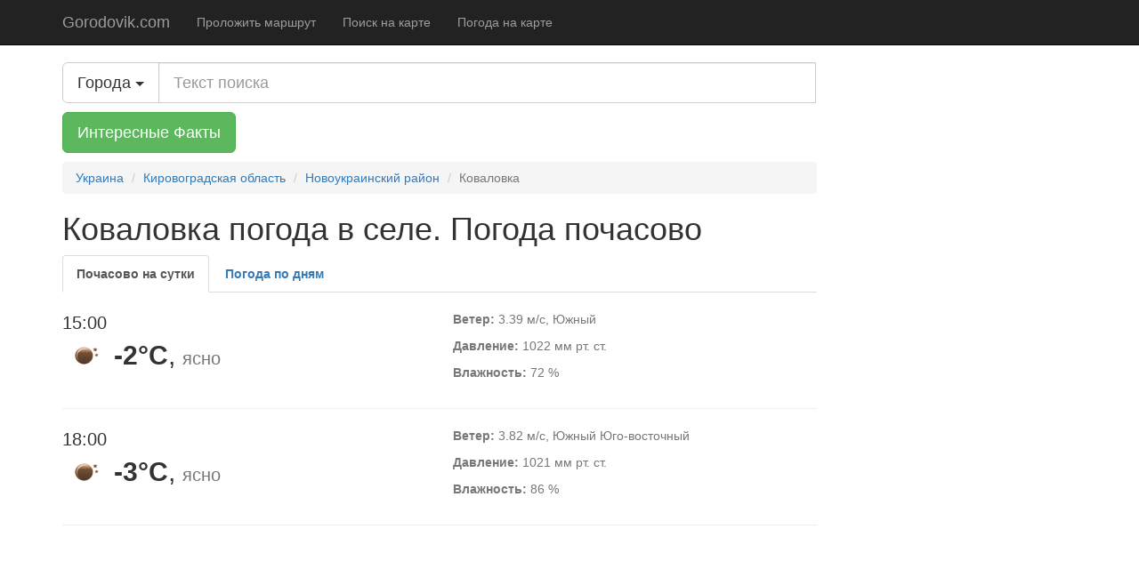

--- FILE ---
content_type: text/html; charset=UTF-8
request_url: https://gorodovik.com/city/weather/10864
body_size: 4601
content:
<!DOCTYPE html>
<html lang="ru">
    <head>
        <meta charset="utf-8">
        <meta http-equiv="X-UA-Compatible" content="IE=edge">
        <meta name="viewport" content="width=device-width, initial-scale=1">

        <meta name="description" content="Последний прогноз погоды в селе Коваловка, Новоукраинский район">
        <link rel="icon" href="https://gorodovik.com/favicon.ico">
        <link rel="canonical" href="https://gorodovik.com/city/weather/10864" />

        <title>Коваловка погода в селе. Новоукраинский район, Кировоградская область. Прогноз погоды почасово, температура, скорость ветра, давление</title>

        <link href="https://gorodovik.com/css/bootstrap.min.css" rel="stylesheet">
        <link href="https://gorodovik.com/css/bootstrap-social.css" rel="stylesheet">
        <link href="https://gorodovik.com/css/font-awesome.min.css" rel="stylesheet">
        <link href="https://gorodovik.com/css/ie10-viewport-bug-workaround.css" rel="stylesheet">
        <link href="https://gorodovik.com/css/offcanvas.css" rel="stylesheet">
        <link href="https://gorodovik.com/css/add.css" rel="stylesheet">
        <meta name="yandex-verification" content="08646f41883abd63" />

        <!-- HTML5 shim and Respond.js for IE8 support of HTML5 elements and media queries -->
        <!--[if lt IE 9]>
        <script src="https://oss.maxcdn.com/html5shiv/3.7.2/html5shiv.min.js"></script>
        <script src="https://oss.maxcdn.com/respond/1.4.2/respond.min.js"></script>
        <![endif]-->

        <script async src="//pagead2.googlesyndication.com/pagead/js/adsbygoogle.js"></script>
        <script>
            (adsbygoogle = window.adsbygoogle || []).push({
                google_ad_client: "ca-pub-0006856964532208",
                enable_page_level_ads: true,
                overlays: {bottom: true}
            });
        </script>

        <meta name="verify-admitad" content="e3e9fcb11d" />

            </head>

    <body>
    <nav class="navbar navbar-fixed-top navbar-inverse">
        <div class="container">
            <div class="navbar-header">
                <button type="button" class="navbar-toggle collapsed" data-toggle="collapse" data-target="#navbar" aria-expanded="false" aria-controls="navbar">
                    <span class="sr-only">Toggle navigation</span>
                    <span class="icon-bar"></span>
                    <span class="icon-bar"></span>
                    <span class="icon-bar"></span>
                </button>
                <a class="navbar-brand" href="https://gorodovik.com">Gorodovik.com</a>
            </div>
            <div id="navbar" class="collapse navbar-collapse">
                <ul class="nav navbar-nav">
                    <li><a href="https://gorodovik.com/map/route">Проложить маршрут</a></li>
                    <li><a href="https://gorodovik.com/map/search">Поиск на карте</a></li>
                    <li><a href="https://gorodovik.com/map/weather">Погода на карте</a></li>
                </ul>
            </div><!-- /.nav-collapse -->
        </div><!-- /.container -->
    </nav><!-- /.navbar -->

    <div class="container">

        <div class="row row-offcanvas row-offcanvas-right">

            <div class="col-xs-12 col-sm-9">
                    <div class="input-group margin-bottom">
        <div class="input-group-btn btn-group-lg">
            <button id="autocomplete_toogle" type="button" class="btn btn-lg btn-default dropdown-toggle" data-toggle="dropdown"><span class="title">Города</span> <span class="caret"></span></button>
           <!--  <ul class="dropdown-menu pull-left" id="autocomplete_option">
                                    <li data-search_type="1"><span class="extend">Города</span></li>
                                    <li data-search_type="2"><span class="extend">Районы</span></li>
                                    <li data-search_type="3"><span class="extend">Области</span></li>
                            </ul> -->
        </div>
        <input name="test" id="search" class="form-control input-lg" placeholder="Текст поиска" data-href="https://gorodovik.com/api/search">
        <input type="hidden" id="search_type" value="1">
    </div>
    <div class="margin-bottom">
        <a rel="nofollow" href="https://t.me/facthelper_ru" class="btn btn-success btn-lg" target="_blank">Интересные Факты</a>
    </div>
                <ol class="breadcrumb" itemscope itemtype="http://schema.org/BreadcrumbList">
                                    <li itemprop="itemListElement" itemscope itemtype="http://schema.org/ListItem"><a href="https://gorodovik.com" itemprop="item"><span itemprop="name">Украина</span></a><meta itemprop="position" content="1" /></li>
                                                <li itemprop="itemListElement" itemscope itemtype="http://schema.org/ListItem"><a href="https://gorodovik.com/region/weather/10" itemprop="item"><span itemprop="name">Кировоградская область</span></a><meta itemprop="position" content="2" /></li>
                                                <li itemprop="itemListElement" itemscope itemtype="http://schema.org/ListItem"><a href="https://gorodovik.com/district/weather/417" itemprop="item"><span itemprop="name">Новоукраинский район</span></a><meta itemprop="position" content="3" /></li>
                                                <li class="active" >Коваловка</li>
                        </ol>
                <main>
                    <h1>Коваловка погода в селе. Погода почасово</h1>
                        <ul class="nav nav-tabs weather_tabs">
        <li class="active"><a href="#weather_hourly" data-toggle="tab">Почасово на сутки</a></li>
        <li><a href="#weather_daily" data-toggle="tab">Погода по дням</a></li>
    </ul>

    <div class="tab-content">
        <div role="tabpanel" class="tab-pane fade in active" id="weather_hourly">
            
                
                <div class="row weather">
                    <div class="col-xs-12 col-lg-6">
                        <div class="temperature-date">15:00</div>
                        <div class="temperature">
                            <img src="https://openweathermap.org/img/w/01n.png" />
                            <strong>-2&deg;C</strong>, <small class="text-muted description">ясно</small>
                        </div>
                    </div>
                    <div class="col-xs-12 col-lg-6 text-muted">
                        <p><strong>Ветер:</strong> 3.39 м/с, Южный</p>
                        <p><strong>Давление:</strong> 1022 мм рт. ст.</p>
                        <p><strong>Влажность:</strong> 72 %</p>
                    </div>
                </div>
                <hr>
            
                
                <div class="row weather">
                    <div class="col-xs-12 col-lg-6">
                        <div class="temperature-date">18:00</div>
                        <div class="temperature">
                            <img src="https://openweathermap.org/img/w/01n.png" />
                            <strong>-3&deg;C</strong>, <small class="text-muted description">ясно</small>
                        </div>
                    </div>
                    <div class="col-xs-12 col-lg-6 text-muted">
                        <p><strong>Ветер:</strong> 3.82 м/с, Южный Юго-восточный</p>
                        <p><strong>Давление:</strong> 1021 мм рт. ст.</p>
                        <p><strong>Влажность:</strong> 86 %</p>
                    </div>
                </div>
                <hr>
            
                                    <script async src="https://pagead2.googlesyndication.com/pagead/js/adsbygoogle.js"></script>
<!-- gorodovik.com weather -->
<ins class="adsbygoogle"
     style="display:block"
     data-ad-client="ca-pub-0006856964532208"
     data-ad-slot="4959098937"
     data-ad-format="auto"
     data-full-width-responsive="true"></ins>
<script>
     (adsbygoogle = window.adsbygoogle || []).push({});
</script>                    <hr>
                
                <div class="row weather">
                    <div class="col-xs-12 col-lg-6">
                        <div class="temperature-date">21:00</div>
                        <div class="temperature">
                            <img src="https://openweathermap.org/img/w/03n.png" />
                            <strong>-4&deg;C</strong>, <small class="text-muted description">переменная облачность</small>
                        </div>
                    </div>
                    <div class="col-xs-12 col-lg-6 text-muted">
                        <p><strong>Ветер:</strong> 3.95 м/с, Южный Юго-восточный</p>
                        <p><strong>Давление:</strong> 1019 мм рт. ст.</p>
                        <p><strong>Влажность:</strong> 98 %</p>
                    </div>
                </div>
                <hr>
            
                
                <div class="row weather">
                    <div class="col-xs-12 col-lg-6">
                        <div class="temperature-date">00:00</div>
                        <div class="temperature">
                            <img src="https://openweathermap.org/img/w/04n.png" />
                            <strong>-4&deg;C</strong>, <small class="text-muted description">облачно с прояснениями</small>
                        </div>
                    </div>
                    <div class="col-xs-12 col-lg-6 text-muted">
                        <p><strong>Ветер:</strong> 4.2 м/с, Южный Юго-восточный</p>
                        <p><strong>Давление:</strong> 1017 мм рт. ст.</p>
                        <p><strong>Влажность:</strong> 97 %</p>
                    </div>
                </div>
                <hr>
            
                
                <div class="row weather">
                    <div class="col-xs-12 col-lg-6">
                        <div class="temperature-date">03:00</div>
                        <div class="temperature">
                            <img src="https://openweathermap.org/img/w/04n.png" />
                            <strong>-5&deg;C</strong>, <small class="text-muted description">облачно с прояснениями</small>
                        </div>
                    </div>
                    <div class="col-xs-12 col-lg-6 text-muted">
                        <p><strong>Ветер:</strong> 3.71 м/с, Южный Юго-восточный</p>
                        <p><strong>Давление:</strong> 1015 мм рт. ст.</p>
                        <p><strong>Влажность:</strong> 98 %</p>
                    </div>
                </div>
                <hr>
            
                
                <div class="row weather">
                    <div class="col-xs-12 col-lg-6">
                        <div class="temperature-date">06:00</div>
                        <div class="temperature">
                            <img src="https://openweathermap.org/img/w/04d.png" />
                            <strong>-3&deg;C</strong>, <small class="text-muted description">пасмурно</small>
                        </div>
                    </div>
                    <div class="col-xs-12 col-lg-6 text-muted">
                        <p><strong>Ветер:</strong> 3.98 м/с, Восточный Юго-восточный</p>
                        <p><strong>Давление:</strong> 1014 мм рт. ст.</p>
                        <p><strong>Влажность:</strong> 96 %</p>
                    </div>
                </div>
                <hr>
            
                
                <div class="row weather">
                    <div class="col-xs-12 col-lg-6">
                        <div class="temperature-date">09:00</div>
                        <div class="temperature">
                            <img src="https://openweathermap.org/img/w/04d.png" />
                            <strong>-2&deg;C</strong>, <small class="text-muted description">пасмурно</small>
                        </div>
                    </div>
                    <div class="col-xs-12 col-lg-6 text-muted">
                        <p><strong>Ветер:</strong> 5.08 м/с, Восточный Юго-восточный</p>
                        <p><strong>Давление:</strong> 1013 мм рт. ст.</p>
                        <p><strong>Влажность:</strong> 84 %</p>
                    </div>
                </div>
                <hr>
            
                
                <div class="row weather">
                    <div class="col-xs-12 col-lg-6">
                        <div class="temperature-date">12:00</div>
                        <div class="temperature">
                            <img src="https://openweathermap.org/img/w/04d.png" />
                            <strong>-0&deg;C</strong>, <small class="text-muted description">пасмурно</small>
                        </div>
                    </div>
                    <div class="col-xs-12 col-lg-6 text-muted">
                        <p><strong>Ветер:</strong> 4.37 м/с, Восточный Юго-восточный</p>
                        <p><strong>Давление:</strong> 1011 мм рт. ст.</p>
                        <p><strong>Влажность:</strong> 69 %</p>
                    </div>
                </div>
                <hr>
            
                
                <div class="row weather">
                    <div class="col-xs-12 col-lg-6">
                        <div class="temperature-date">15:00</div>
                        <div class="temperature">
                            <img src="https://openweathermap.org/img/w/04n.png" />
                            <strong>-2&deg;C</strong>, <small class="text-muted description">пасмурно</small>
                        </div>
                    </div>
                    <div class="col-xs-12 col-lg-6 text-muted">
                        <p><strong>Ветер:</strong> 3.92 м/с, Восточный</p>
                        <p><strong>Давление:</strong> 1011 мм рт. ст.</p>
                        <p><strong>Влажность:</strong> 89 %</p>
                    </div>
                </div>
                <hr>
                    </div>
        <div role="tabpanel" class="tab-pane fade" id="weather_daily">
                            <div class="row weather">
                    <div class="col-xs-12 col-lg-6">
                        <div class="temperature-date">21.01</div>
                        <div class="temperature">
                            <img src="https://openweathermap.org/img/w/01d.png" />
                            <strong>-9.. -1&deg;C</strong>, <small class="text-muted description">ясно</small>
                        </div>
                    </div>
                    <div class="col-xs-12 col-lg-6 text-muted">
                        <p><strong>Ветер:</strong> 4.91 м/с, Южный Юго-западный</p>
                        <p><strong>Давление:</strong> 1023 мм рт. ст.</p>
                        <p><strong>Влажность:</strong> 68 %</p>
                    </div>
                </div>
                <hr>
                            <div class="row weather">
                    <div class="col-xs-12 col-lg-6">
                        <div class="temperature-date">22.01</div>
                        <div class="temperature">
                            <img src="https://openweathermap.org/img/w/13d.png" />
                            <strong>-5.. -0&deg;C</strong>, <small class="text-muted description">небольшой снег</small>
                        </div>
                    </div>
                    <div class="col-xs-12 col-lg-6 text-muted">
                        <p><strong>Ветер:</strong> 5.08 м/с, Восточный Юго-восточный</p>
                        <p><strong>Давление:</strong> 1012 мм рт. ст.</p>
                        <p><strong>Влажность:</strong> 79 %</p>
                    </div>
                </div>
                <hr>
                            <div class="row weather">
                    <div class="col-xs-12 col-lg-6">
                        <div class="temperature-date">23.01</div>
                        <div class="temperature">
                            <img src="https://openweathermap.org/img/w/13d.png" />
                            <strong>-2.. -1&deg;C</strong>, <small class="text-muted description">небольшой снег</small>
                        </div>
                    </div>
                    <div class="col-xs-12 col-lg-6 text-muted">
                        <p><strong>Ветер:</strong> 5.8 м/с, Восточный</p>
                        <p><strong>Давление:</strong> 1009 мм рт. ст.</p>
                        <p><strong>Влажность:</strong> 94 %</p>
                    </div>
                </div>
                <hr>
                            <div class="row weather">
                    <div class="col-xs-12 col-lg-6">
                        <div class="temperature-date">24.01</div>
                        <div class="temperature">
                            <img src="https://openweathermap.org/img/w/13d.png" />
                            <strong>-2.. 1&deg;C</strong>, <small class="text-muted description">небольшой снег</small>
                        </div>
                    </div>
                    <div class="col-xs-12 col-lg-6 text-muted">
                        <p><strong>Ветер:</strong> 3.17 м/с, Северо-восточный</p>
                        <p><strong>Давление:</strong> 1011 мм рт. ст.</p>
                        <p><strong>Влажность:</strong> 97 %</p>
                    </div>
                </div>
                <hr>
                            <div class="row weather">
                    <div class="col-xs-12 col-lg-6">
                        <div class="temperature-date">25.01</div>
                        <div class="temperature">
                            <img src="https://openweathermap.org/img/w/10d.png" />
                            <strong>-0.. 4&deg;C</strong>, <small class="text-muted description">небольшой дождь</small>
                        </div>
                    </div>
                    <div class="col-xs-12 col-lg-6 text-muted">
                        <p><strong>Ветер:</strong> 5.96 м/с, Юго-восточный</p>
                        <p><strong>Давление:</strong> 1011 мм рт. ст.</p>
                        <p><strong>Влажность:</strong> 100 %</p>
                    </div>
                </div>
                <hr>
                            <div class="row weather">
                    <div class="col-xs-12 col-lg-6">
                        <div class="temperature-date">26.01</div>
                        <div class="temperature">
                            <img src="https://openweathermap.org/img/w/10d.png" />
                            <strong>4.. 7&deg;C</strong>, <small class="text-muted description">небольшой дождь</small>
                        </div>
                    </div>
                    <div class="col-xs-12 col-lg-6 text-muted">
                        <p><strong>Ветер:</strong> 6.85 м/с, Юго-восточный</p>
                        <p><strong>Давление:</strong> 1001 мм рт. ст.</p>
                        <p><strong>Влажность:</strong> 94 %</p>
                    </div>
                </div>
                <hr>
                            <div class="row weather">
                    <div class="col-xs-12 col-lg-6">
                        <div class="temperature-date">27.01</div>
                        <div class="temperature">
                            <img src="https://openweathermap.org/img/w/04d.png" />
                            <strong>-1.. 5&deg;C</strong>, <small class="text-muted description">облачно с прояснениями</small>
                        </div>
                    </div>
                    <div class="col-xs-12 col-lg-6 text-muted">
                        <p><strong>Ветер:</strong> 4.72 м/с, Юго-западный</p>
                        <p><strong>Давление:</strong> 1006 мм рт. ст.</p>
                        <p><strong>Влажность:</strong> 71 %</p>
                    </div>
                </div>
                <hr>
                            <div class="row weather">
                    <div class="col-xs-12 col-lg-6">
                        <div class="temperature-date">28.01</div>
                        <div class="temperature">
                            <img src="https://openweathermap.org/img/w/04d.png" />
                            <strong>0.. 5&deg;C</strong>, <small class="text-muted description">пасмурно</small>
                        </div>
                    </div>
                    <div class="col-xs-12 col-lg-6 text-muted">
                        <p><strong>Ветер:</strong> 6.45 м/с, Юго-восточный</p>
                        <p><strong>Давление:</strong> 1003 мм рт. ст.</p>
                        <p><strong>Влажность:</strong> 92 %</p>
                    </div>
                </div>
                <hr>
                            <div class="row weather">
                    <div class="col-xs-12 col-lg-6">
                        <div class="temperature-date">29.01</div>
                        <div class="temperature">
                            <img src="https://openweathermap.org/img/w/13d.png" />
                            <strong>2.. 3&deg;C</strong>, <small class="text-muted description">снег с дождём</small>
                        </div>
                    </div>
                    <div class="col-xs-12 col-lg-6 text-muted">
                        <p><strong>Ветер:</strong> 6.3 м/с, Юго-восточный</p>
                        <p><strong>Давление:</strong> 992 мм рт. ст.</p>
                        <p><strong>Влажность:</strong> 97 %</p>
                    </div>
                </div>
                <hr>
                            <div class="row weather">
                    <div class="col-xs-12 col-lg-6">
                        <div class="temperature-date">30.01</div>
                        <div class="temperature">
                            <img src="https://openweathermap.org/img/w/04d.png" />
                            <strong>0.. 3&deg;C</strong>, <small class="text-muted description">пасмурно</small>
                        </div>
                    </div>
                    <div class="col-xs-12 col-lg-6 text-muted">
                        <p><strong>Ветер:</strong> 4 м/с, Северный Северо-западный</p>
                        <p><strong>Давление:</strong> 999 мм рт. ст.</p>
                        <p><strong>Влажность:</strong> 75 %</p>
                    </div>
                </div>
                <hr>
                            <div class="row weather">
                    <div class="col-xs-12 col-lg-6">
                        <div class="temperature-date">31.01</div>
                        <div class="temperature">
                            <img src="https://openweathermap.org/img/w/13d.png" />
                            <strong>-1.. 0&deg;C</strong>, <small class="text-muted description">снег</small>
                        </div>
                    </div>
                    <div class="col-xs-12 col-lg-6 text-muted">
                        <p><strong>Ветер:</strong> 5.57 м/с, Северо-западный</p>
                        <p><strong>Давление:</strong> 1003 мм рт. ст.</p>
                        <p><strong>Влажность:</strong> 99 %</p>
                    </div>
                </div>
                <hr>
                            <div class="row weather">
                    <div class="col-xs-12 col-lg-6">
                        <div class="temperature-date">01.02</div>
                        <div class="temperature">
                            <img src="https://openweathermap.org/img/w/13d.png" />
                            <strong>-3.. -1&deg;C</strong>, <small class="text-muted description">небольшой снег</small>
                        </div>
                    </div>
                    <div class="col-xs-12 col-lg-6 text-muted">
                        <p><strong>Ветер:</strong> 7.25 м/с, Западный Северо-западный</p>
                        <p><strong>Давление:</strong> 1009 мм рт. ст.</p>
                        <p><strong>Влажность:</strong> 95 %</p>
                    </div>
                </div>
                <hr>
                            <div class="row weather">
                    <div class="col-xs-12 col-lg-6">
                        <div class="temperature-date">02.02</div>
                        <div class="temperature">
                            <img src="https://openweathermap.org/img/w/04d.png" />
                            <strong>-8.. -2&deg;C</strong>, <small class="text-muted description">пасмурно</small>
                        </div>
                    </div>
                    <div class="col-xs-12 col-lg-6 text-muted">
                        <p><strong>Ветер:</strong> 6.26 м/с, Западный Северо-западный</p>
                        <p><strong>Давление:</strong> 1020 мм рт. ст.</p>
                        <p><strong>Влажность:</strong> 87 %</p>
                    </div>
                </div>
                <hr>
                            <div class="row weather">
                    <div class="col-xs-12 col-lg-6">
                        <div class="temperature-date">03.02</div>
                        <div class="temperature">
                            <img src="https://openweathermap.org/img/w/03d.png" />
                            <strong>-8.. -2&deg;C</strong>, <small class="text-muted description">переменная облачность</small>
                        </div>
                    </div>
                    <div class="col-xs-12 col-lg-6 text-muted">
                        <p><strong>Ветер:</strong> 4.53 м/с, Юго-восточный</p>
                        <p><strong>Давление:</strong> 1026 мм рт. ст.</p>
                        <p><strong>Влажность:</strong> 86 %</p>
                    </div>
                </div>
                <hr>
                            <div class="row weather">
                    <div class="col-xs-12 col-lg-6">
                        <div class="temperature-date">04.02</div>
                        <div class="temperature">
                            <img src="https://openweathermap.org/img/w/13d.png" />
                            <strong>-7.. 1&deg;C</strong>, <small class="text-muted description">небольшой снег</small>
                        </div>
                    </div>
                    <div class="col-xs-12 col-lg-6 text-muted">
                        <p><strong>Ветер:</strong> 8.32 м/с, Западный Северо-западный</p>
                        <p><strong>Давление:</strong> 1012 мм рт. ст.</p>
                        <p><strong>Влажность:</strong> 93 %</p>
                    </div>
                </div>
                <hr>
                            <div class="row weather">
                    <div class="col-xs-12 col-lg-6">
                        <div class="temperature-date">05.02</div>
                        <div class="temperature">
                            <img src="https://openweathermap.org/img/w/04d.png" />
                            <strong>-8.. -5&deg;C</strong>, <small class="text-muted description">пасмурно</small>
                        </div>
                    </div>
                    <div class="col-xs-12 col-lg-6 text-muted">
                        <p><strong>Ветер:</strong> 7.92 м/с, Западный Северо-западный</p>
                        <p><strong>Давление:</strong> 1018 мм рт. ст.</p>
                        <p><strong>Влажность:</strong> 82 %</p>
                    </div>
                </div>
                <hr>
                    </div>
    </div>

            <script async src="https://pagead2.googlesyndication.com/pagead/js/adsbygoogle.js"></script>
<!-- gorodovik.com weather -->
<ins class="adsbygoogle"
     style="display:block"
     data-ad-client="ca-pub-0006856964532208"
     data-ad-slot="4959098937"
     data-ad-format="auto"
     data-full-width-responsive="true"></ins>
<script>
     (adsbygoogle = window.adsbygoogle || []).push({});
</script>        <h2>Ближайшие населенные пункты</h2>
<ul class="list-group">
            <li class="list-group-item">
            <a href="https://gorodovik.com/city/weather/15328">Антоновка</a>
        </li>
            <li class="list-group-item">
            <a href="https://gorodovik.com/city/weather/10574">Варваровка</a>
        </li>
            <li class="list-group-item">
            <a href="https://gorodovik.com/city/weather/15449">Ворониное</a>
        </li>
            <li class="list-group-item">
            <a href="https://gorodovik.com/city/weather/10649">Высоцкое</a>
        </li>
            <li class="list-group-item">
            <a href="https://gorodovik.com/city/weather/15480">Григоровка</a>
        </li>
            <li class="list-group-item">
            <a href="https://gorodovik.com/city/weather/10720">Дическулово</a>
        </li>
            <li class="list-group-item">
            <a href="https://gorodovik.com/city/weather/10869">Комишеватое</a>
        </li>
            <li class="list-group-item">
            <a href="https://gorodovik.com/city/weather/10939">Леонтовичево</a>
        </li>
            <li class="list-group-item">
            <a href="https://gorodovik.com/city/weather/10979">Малая Помочна</a>
        </li>
            <li class="list-group-item">
            <a href="https://gorodovik.com/city/weather/10981">Малая Тимошовка</a>
        </li>
            <li class="list-group-item">
            <a href="https://gorodovik.com/city/weather/15774">Мостовое</a>
        </li>
            <li class="list-group-item">
            <a href="https://gorodovik.com/city/weather/11067">Николаевка</a>
        </li>
            <li class="list-group-item">
            <a href="https://gorodovik.com/city/weather/11102">Новоегорьевка</a>
        </li>
            <li class="list-group-item">
            <a href="https://gorodovik.com/city/weather/11124">Новопавловка</a>
        </li>
            <li class="list-group-item">
            <a href="https://gorodovik.com/city/weather/11125">Новопетровка</a>
        </li>
            <li class="list-group-item">
            <a href="https://gorodovik.com/city/weather/11138">Новоселовка</a>
        </li>
            <li class="list-group-item">
            <a href="https://gorodovik.com/city/weather/15903">Новофедоровка</a>
        </li>
            <li class="list-group-item">
            <a href="https://gorodovik.com/city/weather/15924">Орловое Поле</a>
        </li>
            <li class="list-group-item">
            <a href="https://gorodovik.com/city/weather/11239">Поддубное</a>
        </li>
            <li class="list-group-item">
            <a href="https://gorodovik.com/city/weather/16099">Тимофеевка</a>
        </li>
            <li class="list-group-item">
            <a href="https://gorodovik.com/city/weather/16141">Цыбульки</a>
        </li>
            <li class="list-group-item">
            <a href="https://gorodovik.com/city/weather/11469">Червоный Роздол</a>
        </li>
    </ul>    
    <ul class="list-inline list-group city-pages">
    <li>
        <a class="list-group-item" href="https://gorodovik.com/city/map/10864">Карта</a>
    </li>
    <li>
        <a class=" list-group-item" href="https://gorodovik.com/city/weather/10864">Погода</a>
    </li>
    <li>
        <a class="list-group-item" href="https://gorodovik.com/city/photo/10864">Фотографии</a>
    </li>
    <li>
        <a class="list-group-item" href="https://gorodovik.com/city/route/10864">Маршруты</a>
    </li>
</ul>                </main>
                <script async src="//pagead2.googlesyndication.com/pagead/js/adsbygoogle.js"></script>
<!-- gorodovik recomended content -->
<ins class="adsbygoogle"
     style="display:block"
     data-ad-client="ca-pub-0006856964532208"
     data-ad-slot="7965680016"
     data-ad-format="autorelaxed"></ins>
<script>
    (adsbygoogle = window.adsbygoogle || []).push({});
</script>
            </div><!--/.col-xs-12.col-sm-9-->
        </div><!--/row-->

        <hr>

        <footer>
            <p>&copy; Gorodovik.com 2012 - 2026</p>
        </footer>

    </div><!--/.container-->
        
        <script>window.jQuery || document.write('<script src="https://gorodovik.com/js/jquery.min.js"><\/script>')</script>
        <script src="https://gorodovik.com/js/bootstrap.min.js"></script>
        <!-- IE10 viewport hack for Surface/desktop Windows 8 bug -->
        <script src="https://gorodovik.com/js/ie10-viewport-bug-workaround.js"></script>
        <script src="https://gorodovik.com/js/offcanvas.js"></script>
        <script src="https://gorodovik.com/js/activeLink.js"></script>
        <script src="https://gorodovik.com/js/analytics.js"></script>
        <script src="https://gorodovik.com/js/bookmarks.js"></script>
    
    <script src="https://gorodovik.com/js/bootstrap3-typeahead.js"></script>
    <script src="https://gorodovik.com/js/search.js"></script>
    </body>
</html>



--- FILE ---
content_type: text/html; charset=utf-8
request_url: https://www.google.com/recaptcha/api2/aframe
body_size: 269
content:
<!DOCTYPE HTML><html><head><meta http-equiv="content-type" content="text/html; charset=UTF-8"></head><body><script nonce="C1JdDVaJ9kSzBzObSKQq_A">/** Anti-fraud and anti-abuse applications only. See google.com/recaptcha */ try{var clients={'sodar':'https://pagead2.googlesyndication.com/pagead/sodar?'};window.addEventListener("message",function(a){try{if(a.source===window.parent){var b=JSON.parse(a.data);var c=clients[b['id']];if(c){var d=document.createElement('img');d.src=c+b['params']+'&rc='+(localStorage.getItem("rc::a")?sessionStorage.getItem("rc::b"):"");window.document.body.appendChild(d);sessionStorage.setItem("rc::e",parseInt(sessionStorage.getItem("rc::e")||0)+1);localStorage.setItem("rc::h",'1768998539253');}}}catch(b){}});window.parent.postMessage("_grecaptcha_ready", "*");}catch(b){}</script></body></html>